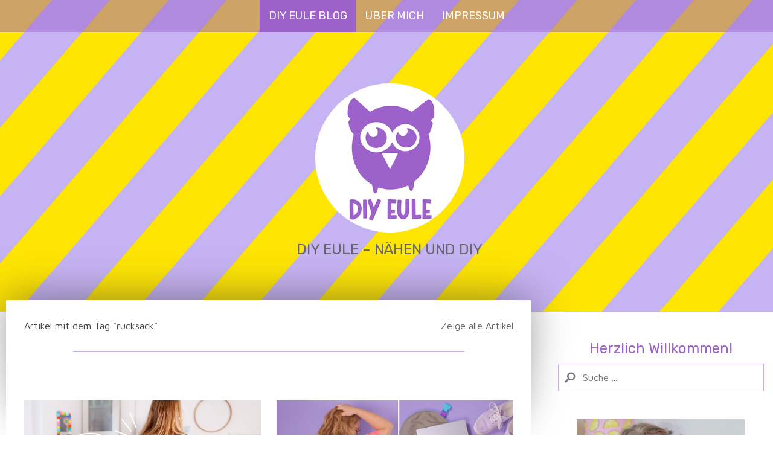

--- FILE ---
content_type: text/html; charset=UTF-8
request_url: https://www.diyeule.de/?tag=rucksack
body_size: 14692
content:
<!DOCTYPE html>
<html lang="de-DE"><head>
    <meta charset="utf-8"/>
    <link rel="dns-prefetch preconnect" href="https://u.jimcdn.com/" crossorigin="anonymous"/>
<link rel="dns-prefetch preconnect" href="https://assets.jimstatic.com/" crossorigin="anonymous"/>
<link rel="dns-prefetch preconnect" href="https://image.jimcdn.com" crossorigin="anonymous"/>
<link rel="dns-prefetch preconnect" href="https://fonts.jimstatic.com" crossorigin="anonymous"/>
<meta name="viewport" content="width=device-width, initial-scale=1"/>
<meta http-equiv="X-UA-Compatible" content="IE=edge"/>
<meta name="description" content="Auf dem Blog DIY Eule dreht sich alles um  Nähen und DIY. Nähen lernen, Plotten, Sticken und vieles mehr mit kostenlosen Anleitungen und Vorlagen."/>
<meta name="robots" content="index, nofollow, archive"/>
<meta property="st:section" content="Auf dem Blog DIY Eule dreht sich alles um  Nähen und DIY. Nähen lernen, Plotten, Sticken und vieles mehr mit kostenlosen Anleitungen und Vorlagen."/>
<meta name="generator" content="Jimdo Creator"/>
<meta name="twitter:title" content="DIY Eule Blog"/>
<meta name="twitter:description" content="Auf dem Blog DIY Eule dreht sich alles um Nähen und DIY. Nähen lernen, Plotten, Sticken und vieles mehr mit kostenlosen Anleitungen und Vorlagen."/>
<meta name="twitter:card" content="summary_large_image"/>
<meta property="og:url" content="https://www.diyeule.de/"/>
<meta property="og:title" content="DIY Eule Blog"/>
<meta property="og:description" content="Auf dem Blog DIY Eule dreht sich alles um Nähen und DIY. Nähen lernen, Plotten, Sticken und vieles mehr mit kostenlosen Anleitungen und Vorlagen."/>
<meta property="og:type" content="website"/>
<meta property="og:locale" content="de_DE"/>
<meta property="og:site_name" content="DIY Eule"/>
<meta name="twitter:image" content="https://image.jimcdn.com/app/cms/image/transf/dimension=4000x3000:format=jpg/path/sce2152a2c1e5e085/image/i399fd00b8a72f633/version/1765884167/5-diy-geschenkideen-aus-stoffreste.jpg"/>
<meta property="og:image" content="https://image.jimcdn.com/app/cms/image/transf/dimension=4000x3000:format=jpg/path/sce2152a2c1e5e085/image/i399fd00b8a72f633/version/1765884167/5-diy-geschenkideen-aus-stoffreste.jpg"/>
<meta property="og:image:width" content="1920"/>
<meta property="og:image:height" content="1200"/>
<meta property="og:image:secure_url" content="https://image.jimcdn.com/app/cms/image/transf/dimension=4000x3000:format=jpg/path/sce2152a2c1e5e085/image/i399fd00b8a72f633/version/1765884167/5-diy-geschenkideen-aus-stoffreste.jpg"/><title>DIY Eule Blog - DIY Eule</title>
<link rel="shortcut icon" href="https://u.jimcdn.com/cms/o/sce2152a2c1e5e085/img/favicon.ico?t=1736866806"/>
    <link rel="alternate" type="application/rss+xml" title="Blog" href="https://www.diyeule.de/rss/blog"/>    
<link rel="canonical" href="https://www.diyeule.de/"/>

        <script src="https://assets.jimstatic.com/ckies.js.7c38a5f4f8d944ade39b.js"></script>

        <script src="https://assets.jimstatic.com/cookieControl.js.b05bf5f4339fa83b8e79.js"></script>
    <script>window.CookieControlSet.setToNormal();</script>

    <style>html,body{margin:0}.hidden{display:none}.n{padding:5px}#cc-website-title a {text-decoration: none}.cc-m-image-align-1{text-align:left}.cc-m-image-align-2{text-align:right}.cc-m-image-align-3{text-align:center}</style>

        <link href="https://u.jimcdn.com/cms/o/sce2152a2c1e5e085/layout/dm_608c975ed2b9560b67a94a58cfbe8d25/css/layout.css?t=1745858234" rel="stylesheet" type="text/css" id="jimdo_layout_css"/>
<script>     /* <![CDATA[ */     /*!  loadCss [c]2014 @scottjehl, Filament Group, Inc.  Licensed MIT */     window.loadCSS = window.loadCss = function(e,n,t){var r,l=window.document,a=l.createElement("link");if(n)r=n;else{var i=(l.body||l.getElementsByTagName("head")[0]).childNodes;r=i[i.length-1]}var o=l.styleSheets;a.rel="stylesheet",a.href=e,a.media="only x",r.parentNode.insertBefore(a,n?r:r.nextSibling);var d=function(e){for(var n=a.href,t=o.length;t--;)if(o[t].href===n)return e.call(a);setTimeout(function(){d(e)})};return a.onloadcssdefined=d,d(function(){a.media=t||"all"}),a};     window.onloadCSS = function(n,o){n.onload=function(){n.onload=null,o&&o.call(n)},"isApplicationInstalled"in navigator&&"onloadcssdefined"in n&&n.onloadcssdefined(o)}     /* ]]> */ </script>     <script>
// <![CDATA[
onloadCSS(loadCss('https://assets.jimstatic.com/web.css.0732c147b7adfbb7c932a67d78765812.css') , function() {
    this.id = 'jimdo_web_css';
});
// ]]>
</script>
<link href="https://assets.jimstatic.com/web.css.0732c147b7adfbb7c932a67d78765812.css" rel="preload" as="style"/>
<noscript>
<link href="https://assets.jimstatic.com/web.css.0732c147b7adfbb7c932a67d78765812.css" rel="stylesheet"/>
</noscript>
    <script>
    //<![CDATA[
        var jimdoData = {"isTestserver":false,"isLcJimdoCom":false,"isJimdoHelpCenter":false,"isProtectedPage":false,"cstok":"","cacheJsKey":"762810805fea708aaf3e3e2c4a50ca4855e7f006","cacheCssKey":"762810805fea708aaf3e3e2c4a50ca4855e7f006","cdnUrl":"https:\/\/assets.jimstatic.com\/","minUrl":"https:\/\/assets.jimstatic.com\/app\/cdn\/min\/file\/","authUrl":"https:\/\/a.jimdo.com\/","webPath":"https:\/\/www.diyeule.de\/","appUrl":"https:\/\/a.jimdo.com\/","cmsLanguage":"de_DE","isFreePackage":false,"mobile":false,"isDevkitTemplateUsed":true,"isTemplateResponsive":true,"websiteId":"sce2152a2c1e5e085","pageId":1344394863,"packageId":3,"shop":{"deliveryTimeTexts":{"1":"1 - 3 Tage Lieferzeit","2":"3 - 5 Tage Lieferzeit","3":"5 - 8 Tage Lieferzeit"},"checkoutButtonText":"Zur Kasse","isReady":false,"currencyFormat":{"pattern":"#,##0.00 \u00a4","convertedPattern":"#,##0.00 $","symbols":{"GROUPING_SEPARATOR":".","DECIMAL_SEPARATOR":",","CURRENCY_SYMBOL":"\u20ac"}},"currencyLocale":"de_DE"},"tr":{"gmap":{"searchNotFound":"Die angegebene Adresse konnte nicht gefunden werden.","routeNotFound":"Die Anfahrtsroute konnte nicht berechnet werden. M\u00f6gliche Gr\u00fcnde: Die Startadresse ist zu ungenau oder zu weit von der Zieladresse entfernt."},"shop":{"checkoutSubmit":{"next":"N\u00e4chster Schritt","wait":"Bitte warten"},"paypalError":"Da ist leider etwas schiefgelaufen. Bitte versuche es erneut!","cartBar":"Zum Warenkorb","maintenance":"Dieser Shop ist vor\u00fcbergehend leider nicht erreichbar. Bitte probieren Sie es sp\u00e4ter noch einmal.","addToCartOverlay":{"productInsertedText":"Der Artikel wurde dem Warenkorb hinzugef\u00fcgt.","continueShoppingText":"Weiter einkaufen","reloadPageText":"neu laden"},"notReadyText":"Dieser Shop ist noch nicht vollst\u00e4ndig eingerichtet.","numLeftText":"Mehr als {:num} Exemplare dieses Artikels sind z.Z. leider nicht verf\u00fcgbar.","oneLeftText":"Es ist leider nur noch ein Exemplar dieses Artikels verf\u00fcgbar."},"common":{"timeout":"Es ist ein Fehler aufgetreten. Die von dir ausgew\u00e4hlte Aktion wurde abgebrochen. Bitte versuche es in ein paar Minuten erneut."},"form":{"badRequest":"Es ist ein Fehler aufgetreten: Die Eingaben konnten leider nicht \u00fcbermittelt werden. Bitte versuche es sp\u00e4ter noch einmal!"}},"jQuery":"jimdoGen002","isJimdoMobileApp":false,"bgConfig":{"id":57391663,"type":"picture","options":{"fixed":true},"images":[{"id":5686734063,"url":"https:\/\/image.jimcdn.com\/app\/cms\/image\/transf\/none\/path\/sce2152a2c1e5e085\/backgroundarea\/i4ba12d3221543624\/version\/1736373509\/image.jpg","altText":""}]},"bgFullscreen":null,"responsiveBreakpointLandscape":767,"responsiveBreakpointPortrait":480,"copyableHeadlineLinks":false,"tocGeneration":false,"googlemapsConsoleKey":false,"loggingForAnalytics":false,"loggingForPredefinedPages":false,"isFacebookPixelIdEnabled":false,"userAccountId":"05be43dc-537c-4fcb-a60d-7830ff63256b"};
    // ]]>
</script>

     <script> (function(window) { 'use strict'; var regBuff = window.__regModuleBuffer = []; var regModuleBuffer = function() { var args = [].slice.call(arguments); regBuff.push(args); }; if (!window.regModule) { window.regModule = regModuleBuffer; } })(window); </script>
    <script src="https://assets.jimstatic.com/web.js.58bdb3da3da85b5697c0.js" async="true"></script>
    <script src="https://assets.jimstatic.com/at.js.62588d64be2115a866ce.js"></script>
<meta name="p:domain_verify" content="beb61dfad84218260673e5e1b3473e0d"/>
<meta name="td" content="TradeDoubler site verification 3136988"/>

<script data-ad-client="ca-pub-1590122584646875" async="async" src="https://pagead2.googlesyndication.com/pagead/js/adsbygoogle.js"></script>

<script type="text/javascript">
//<![CDATA[

    var _TradeTrackerTagOptions = {
        t: 'a',
        s: '402983',
        chk: '061880890d12b2da9d6a564f43d4a989',
        overrideOptions: {}
    };

    (function() {var tt = document.createElement('script'), s = document.getElementsByTagName('script')[0]; tt.setAttribute('type', 'text/javascript'); tt.setAttribute('src', (document.location.protocol == 'https:' ? 'https' : 'http') + '://tm.tradetracker.net/tag?t=' + _TradeTrackerTagOptions.t + '&amp;s=' + _TradeTrackerTagOptions.s + '&amp;chk=' + _TradeTrackerTagOptions.chk); s.parentNode.insertBefore(tt, s);})();
//]]>
</script>

<script async="async" src="https://www.googletagmanager.com/gtag/js?id=G-HP5BCNCJY5"></script>

<script type="text/javascript">
//<![CDATA[
  window.dataLayer = window.dataLayer || [];
  function gtag(){dataLayer.push(arguments);}
  gtag('js', new Date());

  gtag('config', 'G-HP5BCNCJY5');
//]]>
</script>
    
</head>

<body class="body cc-page cc-page-index cc-indexpage j-m-gallery-styles j-m-video-styles j-m-hr-styles j-m-header-styles j-m-text-styles j-m-emotionheader-styles j-m-htmlCode-styles j-m-rss-styles j-m-form-styles j-m-table-styles j-m-textWithImage-styles j-m-downloadDocument-styles j-m-imageSubtitle-styles j-m-flickr-styles j-m-googlemaps-styles j-m-blogSelection-styles j-m-comment-styles-disabled j-m-jimdo-styles j-m-profile-styles j-m-guestbook-styles j-m-promotion-styles j-m-twitter-styles j-m-hgrid-styles j-m-shoppingcart-styles j-m-catalog-styles j-m-product-styles-disabled j-m-facebook-styles j-m-sharebuttons-styles j-m-formnew-styles-disabled j-m-callToAction-styles j-m-turbo-styles j-m-spacing-styles j-m-googleplus-styles j-m-dummy-styles j-m-search-styles j-m-booking-styles j-m-socialprofiles-styles j-footer-styles cc-pagemode-default cc-content-parent" id="page-1344394863">

<div id="cc-inner" class="cc-content-parent">
  <!-- _main.sass -->
  <input type="checkbox" id="jtpl-navigation__checkbox" class="jtpl-navigation__checkbox"/><div class="jtpl-main cc-content-parent">

    <!-- _background-area.sass -->
    <div class="jtpl-background-area" background-area="fullscreen"></div>
    <!-- END _background-area.sass -->

    <!-- _header.sass -->
    <header class="jtpl-header" background-area="stripe" background-area-default=""><div class="jtpl-topbar">

        <!-- _navigation.sass -->
        <nav class="jtpl-navigation navigation-colors navigation-alignment" data-dropdown="true"><div data-container="navigation"><div class="j-nav-variant-nested"><ul class="cc-nav-level-0 j-nav-level-0"><li id="cc-nav-view-1344394863" class="jmd-nav__list-item-0 j-nav-has-children cc-nav-current j-nav-current jmd-nav__item--current"><a href="/" data-link-title="DIY Eule Blog" class="cc-nav-current j-nav-current jmd-nav__link--current">DIY Eule Blog</a><span data-navi-toggle="cc-nav-view-1344394863" class="jmd-nav__toggle-button"></span><ul class="cc-nav-level-1 j-nav-level-1"><li id="cc-nav-view-1344496763" class="jmd-nav__list-item-1"><a href="/blog/nähen/" data-link-title="Nähen">Nähen</a></li><li id="cc-nav-view-1344435763" class="jmd-nav__list-item-1"><a href="/blog/geschenkideen/" data-link-title="Geschenkideen">Geschenkideen</a></li><li id="cc-nav-view-1344395663" class="jmd-nav__list-item-1"><a href="/blog/event/" data-link-title="Event">Event</a></li><li id="cc-nav-view-1344404963" class="jmd-nav__list-item-1"><a href="/blog/gedanken/" data-link-title="Gedanken">Gedanken</a></li><li id="cc-nav-view-1344767163" class="jmd-nav__list-item-1"><a href="/blog/häkeln/" data-link-title="Häkeln">Häkeln</a></li><li id="cc-nav-view-1347413163" class="jmd-nav__list-item-1"><a href="/blog/basteln/" data-link-title="Basteln">Basteln</a></li><li id="cc-nav-view-1352534563" class="jmd-nav__list-item-1"><a href="/blog/tipps-und-tricks/" data-link-title="Tipps und Tricks">Tipps und Tricks</a></li><li id="cc-nav-view-1356423663" class="jmd-nav__list-item-1"><a href="/blog/einrichtung-und-bauen/" data-link-title="Einrichtung und Bauen">Einrichtung und Bauen</a></li><li id="cc-nav-view-1375770763" class="jmd-nav__list-item-1"><a href="/blog/lettering-gestalten/" data-link-title="Lettering &amp; Gestalten">Lettering &amp; Gestalten</a></li><li id="cc-nav-view-1395406063" class="jmd-nav__list-item-1"><a href="/blog/plotten/" data-link-title="Plotten">Plotten</a></li></ul></li><li id="cc-nav-view-1344394463" class="jmd-nav__list-item-0"><a href="/über-mich/" data-link-title="Über mich">Über mich</a></li><li id="cc-nav-view-1344393463" class="jmd-nav__list-item-0"><a href="/impressum/" data-link-title="Impressum">Impressum</a></li></ul></div></div>
        </nav><!-- END _navigation.sass --><!-- _mobile-navigation.sass --><label for="jtpl-navigation__checkbox" class="jtpl-navigation__label navigation-colors__menu-icon">
          <span class="jtpl-navigation__borders navigation-colors__menu-icon"></span>
        </label>
        <nav class="jtpl-mobile-navigation navigation-colors navigation-colors--transparency"><div data-container="navigation"><div class="j-nav-variant-nested"><ul class="cc-nav-level-0 j-nav-level-0"><li id="cc-nav-view-1344394863" class="jmd-nav__list-item-0 j-nav-has-children cc-nav-current j-nav-current jmd-nav__item--current"><a href="/" data-link-title="DIY Eule Blog" class="cc-nav-current j-nav-current jmd-nav__link--current">DIY Eule Blog</a><span data-navi-toggle="cc-nav-view-1344394863" class="jmd-nav__toggle-button"></span><ul class="cc-nav-level-1 j-nav-level-1"><li id="cc-nav-view-1344496763" class="jmd-nav__list-item-1"><a href="/blog/nähen/" data-link-title="Nähen">Nähen</a></li><li id="cc-nav-view-1344435763" class="jmd-nav__list-item-1"><a href="/blog/geschenkideen/" data-link-title="Geschenkideen">Geschenkideen</a></li><li id="cc-nav-view-1344395663" class="jmd-nav__list-item-1"><a href="/blog/event/" data-link-title="Event">Event</a></li><li id="cc-nav-view-1344404963" class="jmd-nav__list-item-1"><a href="/blog/gedanken/" data-link-title="Gedanken">Gedanken</a></li><li id="cc-nav-view-1344767163" class="jmd-nav__list-item-1"><a href="/blog/häkeln/" data-link-title="Häkeln">Häkeln</a></li><li id="cc-nav-view-1347413163" class="jmd-nav__list-item-1"><a href="/blog/basteln/" data-link-title="Basteln">Basteln</a></li><li id="cc-nav-view-1352534563" class="jmd-nav__list-item-1"><a href="/blog/tipps-und-tricks/" data-link-title="Tipps und Tricks">Tipps und Tricks</a></li><li id="cc-nav-view-1356423663" class="jmd-nav__list-item-1"><a href="/blog/einrichtung-und-bauen/" data-link-title="Einrichtung und Bauen">Einrichtung und Bauen</a></li><li id="cc-nav-view-1375770763" class="jmd-nav__list-item-1"><a href="/blog/lettering-gestalten/" data-link-title="Lettering &amp; Gestalten">Lettering &amp; Gestalten</a></li><li id="cc-nav-view-1395406063" class="jmd-nav__list-item-1"><a href="/blog/plotten/" data-link-title="Plotten">Plotten</a></li></ul></li><li id="cc-nav-view-1344394463" class="jmd-nav__list-item-0"><a href="/über-mich/" data-link-title="Über mich">Über mich</a></li><li id="cc-nav-view-1344393463" class="jmd-nav__list-item-0"><a href="/impressum/" data-link-title="Impressum">Impressum</a></li></ul></div></div>
        </nav><!-- END _mobile-navigation.sass --><!-- _cart.sass --><div class="jtpl-cart">
          
        </div>
        <!-- END _cart.sass -->

      </div>
      <div class="jtpl-header__inner">
        <div class="jtpl-logo">
          <div id="cc-website-logo" class="cc-single-module-element"><div id="cc-m-7574986163" class="j-module n j-imageSubtitle"><div class="cc-m-image-container"><figure class="cc-imagewrapper cc-m-image-align-3">
<a href="https://www.diyeule.de/" target="_self"><img srcset="https://image.jimcdn.com/app/cms/image/transf/dimension=247x10000:format=png/path/sce2152a2c1e5e085/image/iffd668f9a273ab4f/version/1736373734/image.png 247w, https://image.jimcdn.com/app/cms/image/transf/dimension=320x10000:format=png/path/sce2152a2c1e5e085/image/iffd668f9a273ab4f/version/1736373734/image.png 320w, https://image.jimcdn.com/app/cms/image/transf/dimension=494x10000:format=png/path/sce2152a2c1e5e085/image/iffd668f9a273ab4f/version/1736373734/image.png 494w" sizes="(min-width: 247px) 247px, 100vw" id="cc-m-imagesubtitle-image-7574986163" src="https://image.jimcdn.com/app/cms/image/transf/dimension=247x10000:format=png/path/sce2152a2c1e5e085/image/iffd668f9a273ab4f/version/1736373734/image.png" alt="DIY Eule" class="" data-src-width="1500" data-src-height="1500" data-src="https://image.jimcdn.com/app/cms/image/transf/dimension=247x10000:format=png/path/sce2152a2c1e5e085/image/iffd668f9a273ab4f/version/1736373734/image.png" data-image-id="5028719863"/></a>    

</figure>
</div>
<div class="cc-clear"></div>
<script id="cc-m-reg-7574986163">// <![CDATA[

    window.regModule("module_imageSubtitle", {"data":{"imageExists":true,"hyperlink":"","hyperlink_target":"_blank","hyperlinkAsString":"","pinterest":"0","id":7574986163,"widthEqualsContent":"0","resizeWidth":"247","resizeHeight":247},"id":7574986163});
// ]]>
</script></div></div>
        </div>
        <div class="jtpl-title">
          <div id="cc-website-title" class="cc-single-module-element"><div id="cc-m-7574986063" class="j-module n j-header"><a href="https://www.diyeule.de/"><span class="cc-within-single-module-element j-website-title-content" id="cc-m-header-7574986063">DIY Eule – Nähen und DIY</span></a></div></div>
        </div>
      </div>
    </header><!-- END _header.sass --><!-- _content.sass --><div class="jtpl-section flex-background-options border-options cc-content-parent">
      <div class="jtpl-section__gutter cc-content-parent">
        <section class="jtpl-content cc-content-parent"><div class="jtpl-content__shadow"></div>
          <div class="jtpl-content__inner content-options cc-content-parent">
            <div id="content_area" data-container="content"><div class="j-blog n clearover j-blogarticle"><div id="cc-matrix-"><div id="cc-m-1" class="j-module n j-hgrid ">    <div class="cc-m-hgrid-column" style="width: 49%;">
        <div id="cc-matrix-1"><div id="cc-m-1" class="j-module n j-text "><p>Artikel mit dem Tag "rucksack"</p></div></div>    </div>
            <div class="cc-m-hgrid-separator" data-display="cms-only"><div></div></div>
        <div class="cc-m-hgrid-column last" style="width: 49%;">
        <div id="cc-matrix-2"><div id="cc-m-1" class="j-module n j-text "><p style="text-align: right;"><a href="https://www.diyeule.de/?">Zeige alle Artikel</a></p></div></div>    </div>
    
<div class="cc-m-hgrid-overlay" data-display="cms-only"></div>

<br class="cc-clear"/>

</div><div id="cc-m-1" class="j-module n j-hr ">    <hr/>
</div><div id="cc-m-1" class="j-module n j-spacing ">
    <div class="cc-m-spacer" style="height: 40px;">
    
</div>

</div></div><div id="cc-matrix-"><div id="cc-m-1" class="j-module n j-hgrid ">    <div class="cc-m-hgrid-column" style="width: 49%;">
        <div id="cc-matrix-1"><div id="cc-m-1" class="j-module n j-imageSubtitle "><figure class="cc-imagewrapper cc-m-image-align-1 cc-m-width-maxed">
<a href="https://www.diyeule.de/rucksacklarifarinaehen/"><img srcset="https://image.jimcdn.com/app/cms/image/transf/none/path/sce2152a2c1e5e085/image/i493e1a2a50ed2253/version/1720335819/rucksack-larifari-n%C3%A4hen.jpg w, https://image.jimcdn.com/app/cms/image/transf/dimension=4000x3000:format=jpg/path/sce2152a2c1e5e085/image/i493e1a2a50ed2253/version/1720335819/rucksack-larifari-n%C3%A4hen.jpg 0w" sizes="(min-width: px) px, 100vw" id="cc-m-imagesubtitle-image-1" src="https://image.jimcdn.com/app/cms/image/transf/none/path/sce2152a2c1e5e085/image/i493e1a2a50ed2253/version/1720335819/rucksack-larifari-n%C3%A4hen.jpg" alt="Rucksack LariFari nähen" class="" data-src-width="1280" data-src-height="800" data-src="https://image.jimcdn.com/app/cms/image/transf/none/path/sce2152a2c1e5e085/image/i493e1a2a50ed2253/version/1720335819/rucksack-larifari-n%C3%A4hen.jpg" data-image-id="5656773263"/></a>    

</figure>

<div class="cc-clear"></div>
<script id="cc-m-reg-1">// <![CDATA[

    window.regModule("module_imageSubtitle", {"data":{"imageExists":true,"hyperlink":"https:\/\/www.diyeule.de\/rucksacklarifarinaehen\/","hyperlink_target":"","hyperlinkAsString":"https:\/\/www.diyeule.de\/rucksacklarifarinaehen\/","pinterest":"0","id":1,"widthEqualsContent":"1","resizeWidth":1280,"resizeHeight":800},"id":1});
// ]]>
</script></div><div id="cc-m-1" class="j-module n j-spacing ">
    <div class="cc-m-spacer" style="height: 10px;">
    
</div>

</div><div id="cc-m-1" class="j-module n j-text "><a class="j-blog-page--tag" href="https://www.diyeule.de/blog/nähen/">Nähen</a> · 05. Juni 2024</div><div id="cc-m-1" class="j-module n j-text "><div class="j-blog"><div class="j-blog-meta" style="padding-left: 0; padding-right: 0"><a href="https://www.diyeule.de/rucksacklarifarinaehen/" title="Rucksack LariFari nähen"><h2 class="j-blog-headline j-blog-post--headline">Rucksack LariFari nähen</h2></a></div></div></div><div id="cc-m-1" class="j-module n j-text ">[Werbung] Kostenlose Nähanleitung und Schnittmuster: Rucksack LariFari nähen mit Reißverschluss, Gummizug, Ösen und Rückenpolsterung.</div><div id="cc-m-1" class="j-module n j-text "><p style="text-align: left;"><a href="https://www.diyeule.de/rucksacklarifarinaehen/" title="Rucksack LariFari nähen">Mehr lesen...</a></p></div><div id="cc-m-1" class="j-module n j-spacing ">
    <div class="cc-m-spacer" style="height: 40px;">
    
</div>

</div></div>    </div>
            <div class="cc-m-hgrid-separator" data-display="cms-only"><div></div></div>
        <div class="cc-m-hgrid-column last" style="width: 49%;">
        <div id="cc-matrix-2"><div id="cc-m-1" class="j-module n j-imageSubtitle "><figure class="cc-imagewrapper cc-m-image-align-1 cc-m-width-maxed">
<a href="https://www.diyeule.de/rucksack-isah-2-naehen/"><img srcset="https://image.jimcdn.com/app/cms/image/transf/none/path/sce2152a2c1e5e085/image/i386b166da37e132c/version/1693929463/rucksack-isah-2-0-n%C3%A4hen.jpg w, https://image.jimcdn.com/app/cms/image/transf/dimension=4000x3000:format=jpg/path/sce2152a2c1e5e085/image/i386b166da37e132c/version/1693929463/rucksack-isah-2-0-n%C3%A4hen.jpg 0w" sizes="(min-width: px) px, 100vw" id="cc-m-imagesubtitle-image-1" src="https://image.jimcdn.com/app/cms/image/transf/none/path/sce2152a2c1e5e085/image/i386b166da37e132c/version/1693929463/rucksack-isah-2-0-n%C3%A4hen.jpg" alt="Rucksack Isah 2.0 nähen" class="" data-src-width="1920" data-src-height="1200" data-src="https://image.jimcdn.com/app/cms/image/transf/none/path/sce2152a2c1e5e085/image/i386b166da37e132c/version/1693929463/rucksack-isah-2-0-n%C3%A4hen.jpg" data-image-id="5625142463"/></a>    

</figure>

<div class="cc-clear"></div>
<script id="cc-m-reg-1">// <![CDATA[

    window.regModule("module_imageSubtitle", {"data":{"imageExists":true,"hyperlink":"https:\/\/www.diyeule.de\/rucksack-isah-2-naehen\/","hyperlink_target":"","hyperlinkAsString":"https:\/\/www.diyeule.de\/rucksack-isah-2-naehen\/","pinterest":"0","id":1,"widthEqualsContent":"1","resizeWidth":1920,"resizeHeight":1200},"id":1});
// ]]>
</script></div><div id="cc-m-1" class="j-module n j-spacing ">
    <div class="cc-m-spacer" style="height: 10px;">
    
</div>

</div><div id="cc-m-1" class="j-module n j-text "><a class="j-blog-page--tag" href="https://www.diyeule.de/blog/nähen/">Nähen</a> · 05. September 2023</div><div id="cc-m-1" class="j-module n j-text "><div class="j-blog"><div class="j-blog-meta" style="padding-left: 0; padding-right: 0"><a href="https://www.diyeule.de/rucksack-isah-2-naehen/" title="Rucksack Isah 2.0 nähen"><h2 class="j-blog-headline j-blog-post--headline">Rucksack Isah 2.0 nähen</h2></a></div></div></div><div id="cc-m-1" class="j-module n j-text ">[Werbung] Tracking Rucksack nähen mit vielen Fächern und kostenlosem Schnittmuster mit ausführlicher Anleitung.</div><div id="cc-m-1" class="j-module n j-text "><p style="text-align: left;"><a href="https://www.diyeule.de/rucksack-isah-2-naehen/" title="Rucksack Isah 2.0 nähen">Mehr lesen...</a></p></div><div id="cc-m-1" class="j-module n j-spacing ">
    <div class="cc-m-spacer" style="height: 40px;">
    
</div>

</div></div>    </div>
    
<div class="cc-m-hgrid-overlay" data-display="cms-only"></div>

<br class="cc-clear"/>

</div></div><div id="cc-matrix-"><div id="cc-m-1" class="j-module n j-hgrid ">    <div class="cc-m-hgrid-column" style="width: 49%;">
        <div id="cc-matrix-1"><div id="cc-m-1" class="j-module n j-imageSubtitle "><figure class="cc-imagewrapper cc-m-image-align-1 cc-m-width-maxed">
<a href="https://www.diyeule.de/kinderrucksack-leo-naehen/"><img srcset="https://image.jimcdn.com/app/cms/image/transf/none/path/sce2152a2c1e5e085/image/i09108621b67c2815/version/1630922876/kinderrucksack-leo-n%C3%A4hen.jpg w, https://image.jimcdn.com/app/cms/image/transf/dimension=4000x3000:format=jpg/path/sce2152a2c1e5e085/image/i09108621b67c2815/version/1630922876/kinderrucksack-leo-n%C3%A4hen.jpg 0w" sizes="(min-width: px) px, 100vw" id="cc-m-imagesubtitle-image-1" src="https://image.jimcdn.com/app/cms/image/transf/none/path/sce2152a2c1e5e085/image/i09108621b67c2815/version/1630922876/kinderrucksack-leo-n%C3%A4hen.jpg" alt="Kinderrucksack Leo nähen" class="" data-src-width="1000" data-src-height="625" data-src="https://image.jimcdn.com/app/cms/image/transf/none/path/sce2152a2c1e5e085/image/i09108621b67c2815/version/1630922876/kinderrucksack-leo-n%C3%A4hen.jpg" data-image-id="5505747263"/></a>    

</figure>

<div class="cc-clear"></div>
<script id="cc-m-reg-1">// <![CDATA[

    window.regModule("module_imageSubtitle", {"data":{"imageExists":true,"hyperlink":"https:\/\/www.diyeule.de\/kinderrucksack-leo-naehen\/","hyperlink_target":"","hyperlinkAsString":"https:\/\/www.diyeule.de\/kinderrucksack-leo-naehen\/","pinterest":"0","id":1,"widthEqualsContent":"1","resizeWidth":1000,"resizeHeight":625},"id":1});
// ]]>
</script></div><div id="cc-m-1" class="j-module n j-spacing ">
    <div class="cc-m-spacer" style="height: 10px;">
    
</div>

</div><div id="cc-m-1" class="j-module n j-text "><a class="j-blog-page--tag" href="https://www.diyeule.de/blog/nähen/">Nähen</a> · 07. September 2021</div><div id="cc-m-1" class="j-module n j-text "><div class="j-blog"><div class="j-blog-meta" style="padding-left: 0; padding-right: 0"><a href="https://www.diyeule.de/kinderrucksack-leo-naehen/" title="Kinderrucksack Leo nähen"><h2 class="j-blog-headline j-blog-post--headline">Kinderrucksack Leo nähen</h2></a></div></div></div><div id="cc-m-1" class="j-module n j-text ">[Werbung] Kinderrucksack Leo nähen mit kostenlosem Schnittmuster. Der perfekte Rucksack für den Kindergarten in Löwenform!</div><div id="cc-m-1" class="j-module n j-text "><p style="text-align: left;"><a href="https://www.diyeule.de/kinderrucksack-leo-naehen/" title="Kinderrucksack Leo nähen">Mehr lesen...</a></p></div><div id="cc-m-1" class="j-module n j-spacing ">
    <div class="cc-m-spacer" style="height: 40px;">
    
</div>

</div></div>    </div>
            <div class="cc-m-hgrid-separator" data-display="cms-only"><div></div></div>
        <div class="cc-m-hgrid-column last" style="width: 49%;">
        <div id="cc-matrix-2"><div id="cc-m-1" class="j-module n j-imageSubtitle "><figure class="cc-imagewrapper cc-m-image-align-1 cc-m-width-maxed">
<a href="https://www.diyeule.de/rucksack-naehen-rolltoproxi/"><img srcset="https://image.jimcdn.com/app/cms/image/transf/none/path/sce2152a2c1e5e085/image/i2bd18342d79fe98f/version/1625565622/rolltop-roxi-rucksack-n%C3%A4hen.jpg w, https://image.jimcdn.com/app/cms/image/transf/dimension=4000x3000:format=jpg/path/sce2152a2c1e5e085/image/i2bd18342d79fe98f/version/1625565622/rolltop-roxi-rucksack-n%C3%A4hen.jpg 0w" sizes="(min-width: px) px, 100vw" id="cc-m-imagesubtitle-image-1" src="https://image.jimcdn.com/app/cms/image/transf/none/path/sce2152a2c1e5e085/image/i2bd18342d79fe98f/version/1625565622/rolltop-roxi-rucksack-n%C3%A4hen.jpg" alt="Rolltop Roxi - Rucksack nähen" class="" data-src-width="1280" data-src-height="800" data-src="https://image.jimcdn.com/app/cms/image/transf/none/path/sce2152a2c1e5e085/image/i2bd18342d79fe98f/version/1625565622/rolltop-roxi-rucksack-n%C3%A4hen.jpg" data-image-id="5496264963"/></a>    

</figure>

<div class="cc-clear"></div>
<script id="cc-m-reg-1">// <![CDATA[

    window.regModule("module_imageSubtitle", {"data":{"imageExists":true,"hyperlink":"https:\/\/www.diyeule.de\/rucksack-naehen-rolltoproxi\/","hyperlink_target":"","hyperlinkAsString":"https:\/\/www.diyeule.de\/rucksack-naehen-rolltoproxi\/","pinterest":"0","id":1,"widthEqualsContent":"1","resizeWidth":1280,"resizeHeight":800},"id":1});
// ]]>
</script></div><div id="cc-m-1" class="j-module n j-spacing ">
    <div class="cc-m-spacer" style="height: 10px;">
    
</div>

</div><div id="cc-m-1" class="j-module n j-text "><a class="j-blog-page--tag" href="https://www.diyeule.de/blog/nähen/">Nähen</a> · 06. Juli 2021</div><div id="cc-m-1" class="j-module n j-text "><div class="j-blog"><div class="j-blog-meta" style="padding-left: 0; padding-right: 0"><a href="https://www.diyeule.de/rucksack-naehen-rolltoproxi/" title="Rolltop Roxi - Rucksack nähen"><h2 class="j-blog-headline j-blog-post--headline">Rolltop Roxi - Rucksack nähen</h2></a></div></div></div><div id="cc-m-1" class="j-module n j-text ">Nähe dir deinen eigenen Rucksack: Rolltop Roxi mit kostenlosem Schnittmuster aus Leder, Cord und Canvas. #RolltopRoxi</div><div id="cc-m-1" class="j-module n j-text "><p style="text-align: left;"><a href="https://www.diyeule.de/rucksack-naehen-rolltoproxi/" title="Rolltop Roxi - Rucksack nähen">Mehr lesen...</a></p></div><div id="cc-m-1" class="j-module n j-spacing ">
    <div class="cc-m-spacer" style="height: 40px;">
    
</div>

</div></div>    </div>
    
<div class="cc-m-hgrid-overlay" data-display="cms-only"></div>

<br class="cc-clear"/>

</div></div><div id="cc-matrix-"><div id="cc-m-1" class="j-module n j-hgrid ">    <div class="cc-m-hgrid-column" style="width: 49%;">
        <div id="cc-matrix-1"><div id="cc-m-1" class="j-module n j-imageSubtitle "><figure class="cc-imagewrapper cc-m-image-align-1 cc-m-width-maxed">
<a href="https://www.diyeule.de/7-kostenlose-rucksack-naehanleitungen/"><img srcset="https://image.jimcdn.com/app/cms/image/transf/none/path/sce2152a2c1e5e085/image/idc5a34c1e49ee71c/version/1617704377/7-kostenlose-rucksack-anleitungen.jpg w, https://image.jimcdn.com/app/cms/image/transf/dimension=4000x3000:format=jpg/path/sce2152a2c1e5e085/image/idc5a34c1e49ee71c/version/1617704377/7-kostenlose-rucksack-anleitungen.jpg 0w" sizes="(min-width: px) px, 100vw" id="cc-m-imagesubtitle-image-1" src="https://image.jimcdn.com/app/cms/image/transf/none/path/sce2152a2c1e5e085/image/idc5a34c1e49ee71c/version/1617704377/7-kostenlose-rucksack-anleitungen.jpg" alt="7 kostenlose Rucksack Anleitungen" class="" data-src-width="1280" data-src-height="800" data-src="https://image.jimcdn.com/app/cms/image/transf/none/path/sce2152a2c1e5e085/image/idc5a34c1e49ee71c/version/1617704377/7-kostenlose-rucksack-anleitungen.jpg" data-image-id="5478052863"/></a>    

</figure>

<div class="cc-clear"></div>
<script id="cc-m-reg-1">// <![CDATA[

    window.regModule("module_imageSubtitle", {"data":{"imageExists":true,"hyperlink":"https:\/\/www.diyeule.de\/7-kostenlose-rucksack-naehanleitungen\/","hyperlink_target":"","hyperlinkAsString":"https:\/\/www.diyeule.de\/7-kostenlose-rucksack-naehanleitungen\/","pinterest":"0","id":1,"widthEqualsContent":"1","resizeWidth":1280,"resizeHeight":800},"id":1});
// ]]>
</script></div><div id="cc-m-1" class="j-module n j-spacing ">
    <div class="cc-m-spacer" style="height: 10px;">
    
</div>

</div><div id="cc-m-1" class="j-module n j-text "><a class="j-blog-page--tag" href="https://www.diyeule.de/blog/nähen/">Nähen</a> · 06. April 2021</div><div id="cc-m-1" class="j-module n j-text "><div class="j-blog"><div class="j-blog-meta" style="padding-left: 0; padding-right: 0"><a href="https://www.diyeule.de/7-kostenlose-rucksack-naehanleitungen/" title="7 kostenlose Rucksack Anleitungen"><h2 class="j-blog-headline j-blog-post--headline">7 kostenlose Rucksack Anleitungen</h2></a></div></div></div><div id="cc-m-1" class="j-module n j-text ">Heute zeige ich euch 7 kostenlose Nähanleitungen für Rucksäcke von mir, die ich in den letzten Jahren für euch erstellt habe.</div><div id="cc-m-1" class="j-module n j-text "><p style="text-align: left;"><a href="https://www.diyeule.de/7-kostenlose-rucksack-naehanleitungen/" title="7 kostenlose Rucksack Anleitungen">Mehr lesen...</a></p></div><div id="cc-m-1" class="j-module n j-spacing ">
    <div class="cc-m-spacer" style="height: 40px;">
    
</div>

</div></div>    </div>
            <div class="cc-m-hgrid-separator" data-display="cms-only"><div></div></div>
        <div class="cc-m-hgrid-column last" style="width: 49%;">
        <div id="cc-matrix-2"><div id="cc-m-1" class="j-module n j-imageSubtitle "><figure class="cc-imagewrapper cc-m-image-align-1 cc-m-width-maxed">
<a href="https://www.diyeule.de/oilskinolli-rucksack-naehen/"><img srcset="https://image.jimcdn.com/app/cms/image/transf/none/path/sce2152a2c1e5e085/image/i4ee1373b76e9089b/version/1591092004/image.jpg w, https://image.jimcdn.com/app/cms/image/transf/dimension=4000x3000:format=jpg/path/sce2152a2c1e5e085/image/i4ee1373b76e9089b/version/1591092004/image.jpg 0w" sizes="(min-width: px) px, 100vw" id="cc-m-imagesubtitle-image-1" src="https://image.jimcdn.com/app/cms/image/transf/none/path/sce2152a2c1e5e085/image/i4ee1373b76e9089b/version/1591092004/image.jpg" alt="" class="" data-src-width="1280" data-src-height="800" data-src="https://image.jimcdn.com/app/cms/image/transf/none/path/sce2152a2c1e5e085/image/i4ee1373b76e9089b/version/1591092004/image.jpg" data-image-id="5395383463"/></a>    

</figure>

<div class="cc-clear"></div>
<script id="cc-m-reg-1">// <![CDATA[

    window.regModule("module_imageSubtitle", {"data":{"imageExists":true,"hyperlink":"https:\/\/www.diyeule.de\/oilskinolli-rucksack-naehen\/","hyperlink_target":"","hyperlinkAsString":"https:\/\/www.diyeule.de\/oilskinolli-rucksack-naehen\/","pinterest":"0","id":1,"widthEqualsContent":"1","resizeWidth":1280,"resizeHeight":800},"id":1});
// ]]>
</script></div><div id="cc-m-1" class="j-module n j-spacing ">
    <div class="cc-m-spacer" style="height: 10px;">
    
</div>

</div><div id="cc-m-1" class="j-module n j-text "><a class="j-blog-page--tag" href="https://www.diyeule.de/blog/nähen/">Nähen</a> · 02. Juni 2020</div><div id="cc-m-1" class="j-module n j-text "><div class="j-blog"><div class="j-blog-meta" style="padding-left: 0; padding-right: 0"><a href="https://www.diyeule.de/oilskinolli-rucksack-naehen/" title="Rucksack #OilskinOlli nähen"><h2 class="j-blog-headline j-blog-post--headline">Rucksack #OilskinOlli nähen</h2></a></div></div></div><div id="cc-m-1" class="j-module n j-text ">[Werbung] Die Nähanleitung für #OilskinOlli – einem Laptop Rucksack aus Oilskin mit Lashy Gurtband. Kostenloses Schnittmuster.</div><div id="cc-m-1" class="j-module n j-text "><p style="text-align: left;"><a href="https://www.diyeule.de/oilskinolli-rucksack-naehen/" title="Rucksack #OilskinOlli nähen">Mehr lesen...</a></p></div><div id="cc-m-1" class="j-module n j-spacing ">
    <div class="cc-m-spacer" style="height: 40px;">
    
</div>

</div></div>    </div>
    
<div class="cc-m-hgrid-overlay" data-display="cms-only"></div>

<br class="cc-clear"/>

</div></div><div id="cc-matrix-"><div id="cc-m-1" class="j-module n j-hgrid ">    <div class="cc-m-hgrid-column" style="width: 49%;">
        <div id="cc-matrix-1"><div id="cc-m-1" class="j-module n j-imageSubtitle "><figure class="cc-imagewrapper cc-m-image-align-1 cc-m-width-maxed">
<a href="https://www.diyeule.de/rucksackrieke-naehen/"><img srcset="https://image.jimcdn.com/app/cms/image/transf/none/path/sce2152a2c1e5e085/image/i57739289142aba64/version/1567504854/image.jpg w, https://image.jimcdn.com/app/cms/image/transf/dimension=4000x3000:format=jpg/path/sce2152a2c1e5e085/image/i57739289142aba64/version/1567504854/image.jpg 0w" sizes="(min-width: px) px, 100vw" id="cc-m-imagesubtitle-image-1" src="https://image.jimcdn.com/app/cms/image/transf/none/path/sce2152a2c1e5e085/image/i57739289142aba64/version/1567504854/image.jpg" alt="" class="" data-src-width="1280" data-src-height="800" data-src="https://image.jimcdn.com/app/cms/image/transf/none/path/sce2152a2c1e5e085/image/i57739289142aba64/version/1567504854/image.jpg" data-image-id="5317558763"/></a>    

</figure>

<div class="cc-clear"></div>
<script id="cc-m-reg-1">// <![CDATA[

    window.regModule("module_imageSubtitle", {"data":{"imageExists":true,"hyperlink":"https:\/\/www.diyeule.de\/rucksackrieke-naehen\/","hyperlink_target":"","hyperlinkAsString":"https:\/\/www.diyeule.de\/rucksackrieke-naehen\/","pinterest":"0","id":1,"widthEqualsContent":"1","resizeWidth":1280,"resizeHeight":800},"id":1});
// ]]>
</script></div><div id="cc-m-1" class="j-module n j-spacing ">
    <div class="cc-m-spacer" style="height: 10px;">
    
</div>

</div><div id="cc-m-1" class="j-module n j-text "><a class="j-blog-page--tag" href="https://www.diyeule.de/blog/nähen/">Nähen</a> · 03. September 2019</div><div id="cc-m-1" class="j-module n j-text "><div class="j-blog"><div class="j-blog-meta" style="padding-left: 0; padding-right: 0"><a href="https://www.diyeule.de/rucksackrieke-naehen/" title="#RucksackRieke nähen"><h2 class="j-blog-headline j-blog-post--headline">#RucksackRieke nähen</h2></a></div></div></div><div id="cc-m-1" class="j-module n j-text ">[Werbung] #RucksackRieke ist da! Rucksack nähen mit kostenlosem Schnittmuster –perfekt für die Stadt!</div><div id="cc-m-1" class="j-module n j-text "><p style="text-align: left;"><a href="https://www.diyeule.de/rucksackrieke-naehen/" title="#RucksackRieke nähen">Mehr lesen...</a></p></div><div id="cc-m-1" class="j-module n j-spacing ">
    <div class="cc-m-spacer" style="height: 40px;">
    
</div>

</div></div>    </div>
            <div class="cc-m-hgrid-separator" data-display="cms-only"><div></div></div>
        <div class="cc-m-hgrid-column last" style="width: 49%;">
        <div id="cc-matrix-2"><div id="cc-m-1" class="j-module n j-imageSubtitle "><figure class="cc-imagewrapper cc-m-image-align-1 cc-m-width-maxed">
<a href="https://www.diyeule.de/rolltopronja/"><img srcset="https://image.jimcdn.com/app/cms/image/transf/none/path/sce2152a2c1e5e085/image/i673f64b44217ea51/version/1546945257/image.jpg w, https://image.jimcdn.com/app/cms/image/transf/dimension=4000x3000:format=jpg/path/sce2152a2c1e5e085/image/i673f64b44217ea51/version/1546945257/image.jpg 0w" sizes="(min-width: px) px, 100vw" id="cc-m-imagesubtitle-image-1" src="https://image.jimcdn.com/app/cms/image/transf/none/path/sce2152a2c1e5e085/image/i673f64b44217ea51/version/1546945257/image.jpg" alt="" class="" data-src-width="1280" data-src-height="800" data-src="https://image.jimcdn.com/app/cms/image/transf/none/path/sce2152a2c1e5e085/image/i673f64b44217ea51/version/1546945257/image.jpg" data-image-id="5235280863"/></a>    

</figure>

<div class="cc-clear"></div>
<script id="cc-m-reg-1">// <![CDATA[

    window.regModule("module_imageSubtitle", {"data":{"imageExists":true,"hyperlink":"https:\/\/www.diyeule.de\/rolltopronja\/","hyperlink_target":"","hyperlinkAsString":"https:\/\/www.diyeule.de\/rolltopronja\/","pinterest":"0","id":1,"widthEqualsContent":"1","resizeWidth":1280,"resizeHeight":800},"id":1});
// ]]>
</script></div><div id="cc-m-1" class="j-module n j-spacing ">
    <div class="cc-m-spacer" style="height: 10px;">
    
</div>

</div><div id="cc-m-1" class="j-module n j-text "><a class="j-blog-page--tag" href="https://www.diyeule.de/blog/nähen/">Nähen</a> · 08. Januar 2019</div><div id="cc-m-1" class="j-module n j-text "><div class="j-blog"><div class="j-blog-meta" style="padding-left: 0; padding-right: 0"><a href="https://www.diyeule.de/rolltopronja/" title="#RolltopRonja"><h2 class="j-blog-headline j-blog-post--headline">#RolltopRonja</h2></a></div></div></div><div id="cc-m-1" class="j-module n j-text ">[Eigenwerbung] Das ist #RolltopRonja aus dem #DIYeuleBuch – ein praktischer und schlichter Rolltop-Rucksack zum selber nähen.</div><div id="cc-m-1" class="j-module n j-text "><p style="text-align: left;"><a href="https://www.diyeule.de/rolltopronja/" title="#RolltopRonja">Mehr lesen...</a></p></div><div id="cc-m-1" class="j-module n j-spacing ">
    <div class="cc-m-spacer" style="height: 40px;">
    
</div>

</div></div>    </div>
    
<div class="cc-m-hgrid-overlay" data-display="cms-only"></div>

<br class="cc-clear"/>

</div></div><div id="cc-matrix-"><div id="cc-m-1" class="j-module n j-hgrid ">    <div class="cc-m-hgrid-column" style="width: 49%;">
        <div id="cc-matrix-1"><div id="cc-m-1" class="j-module n j-imageSubtitle "><figure class="cc-imagewrapper cc-m-image-align-1 cc-m-width-maxed">
<a href="https://www.diyeule.de/kinderrucksackkami/"><img srcset="https://image.jimcdn.com/app/cms/image/transf/none/path/sce2152a2c1e5e085/image/i2f0043161838b2a6/version/1545735553/image.jpg w, https://image.jimcdn.com/app/cms/image/transf/dimension=4000x3000:format=jpg/path/sce2152a2c1e5e085/image/i2f0043161838b2a6/version/1545735553/image.jpg 0w" sizes="(min-width: px) px, 100vw" id="cc-m-imagesubtitle-image-1" src="https://image.jimcdn.com/app/cms/image/transf/none/path/sce2152a2c1e5e085/image/i2f0043161838b2a6/version/1545735553/image.jpg" alt="" class="" data-src-width="1280" data-src-height="800" data-src="https://image.jimcdn.com/app/cms/image/transf/none/path/sce2152a2c1e5e085/image/i2f0043161838b2a6/version/1545735553/image.jpg" data-image-id="5226784863"/></a>    

</figure>

<div class="cc-clear"></div>
<script id="cc-m-reg-1">// <![CDATA[

    window.regModule("module_imageSubtitle", {"data":{"imageExists":true,"hyperlink":"https:\/\/www.diyeule.de\/kinderrucksackkami\/","hyperlink_target":"","hyperlinkAsString":"https:\/\/www.diyeule.de\/kinderrucksackkami\/","pinterest":"0","id":1,"widthEqualsContent":"1","resizeWidth":1280,"resizeHeight":800},"id":1});
// ]]>
</script></div><div id="cc-m-1" class="j-module n j-spacing ">
    <div class="cc-m-spacer" style="height: 10px;">
    
</div>

</div><div id="cc-m-1" class="j-module n j-text "><a class="j-blog-page--tag" href="https://www.diyeule.de/blog/nähen/">Nähen</a> · 25. Dezember 2018</div><div id="cc-m-1" class="j-module n j-text "><div class="j-blog"><div class="j-blog-meta" style="padding-left: 0; padding-right: 0"><a href="https://www.diyeule.de/kinderrucksackkami/" title="#KinderrucksackKami"><h2 class="j-blog-headline j-blog-post--headline">#KinderrucksackKami</h2></a></div></div></div><div id="cc-m-1" class="j-module n j-text ">[Eigenwerbung] Das ist die Nähanleitung für #KinderrucksackKami aus dem #DIYeuleBuch.</div><div id="cc-m-1" class="j-module n j-text "><p style="text-align: left;"><a href="https://www.diyeule.de/kinderrucksackkami/" title="#KinderrucksackKami">Mehr lesen...</a></p></div><div id="cc-m-1" class="j-module n j-spacing ">
    <div class="cc-m-spacer" style="height: 40px;">
    
</div>

</div></div>    </div>
            <div class="cc-m-hgrid-separator" data-display="cms-only"><div></div></div>
        <div class="cc-m-hgrid-column last" style="width: 49%;">
        <div id="cc-matrix-2"><div id="cc-m-1" class="j-module n j-imageSubtitle "><figure class="cc-imagewrapper cc-m-image-align-1 cc-m-width-maxed">
<a href="https://www.diyeule.de/turnbeuteltanja/"><img srcset="https://image.jimcdn.com/app/cms/image/transf/none/path/sce2152a2c1e5e085/image/i49b8eab7d6589aad/version/1544998924/image.jpg w, https://image.jimcdn.com/app/cms/image/transf/dimension=4000x3000:format=jpg/path/sce2152a2c1e5e085/image/i49b8eab7d6589aad/version/1544998924/image.jpg 0w" sizes="(min-width: px) px, 100vw" id="cc-m-imagesubtitle-image-1" src="https://image.jimcdn.com/app/cms/image/transf/none/path/sce2152a2c1e5e085/image/i49b8eab7d6589aad/version/1544998924/image.jpg" alt="" class="" data-src-width="1280" data-src-height="800" data-src="https://image.jimcdn.com/app/cms/image/transf/none/path/sce2152a2c1e5e085/image/i49b8eab7d6589aad/version/1544998924/image.jpg" data-image-id="5224749563"/></a>    

</figure>

<div class="cc-clear"></div>
<script id="cc-m-reg-1">// <![CDATA[

    window.regModule("module_imageSubtitle", {"data":{"imageExists":true,"hyperlink":"https:\/\/www.diyeule.de\/turnbeuteltanja\/","hyperlink_target":"","hyperlinkAsString":"https:\/\/www.diyeule.de\/turnbeuteltanja\/","pinterest":"0","id":1,"widthEqualsContent":"1","resizeWidth":1280,"resizeHeight":800},"id":1});
// ]]>
</script></div><div id="cc-m-1" class="j-module n j-spacing ">
    <div class="cc-m-spacer" style="height: 10px;">
    
</div>

</div><div id="cc-m-1" class="j-module n j-text "><a class="j-blog-page--tag" href="https://www.diyeule.de/blog/nähen/">Nähen</a> · 16. Dezember 2018</div><div id="cc-m-1" class="j-module n j-text "><div class="j-blog"><div class="j-blog-meta" style="padding-left: 0; padding-right: 0"><a href="https://www.diyeule.de/turnbeuteltanja/" title="#TurnbeutelTanja"><h2 class="j-blog-headline j-blog-post--headline">#TurnbeutelTanja</h2></a></div></div></div><div id="cc-m-1" class="j-module n j-text ">[Eigenwerbung] Heute zeige ich euch #TurnbeutelTanja aus dem #DIYeuleBuch – ein Turnbeutel mit Klappe, Kork und Außenfach.</div><div id="cc-m-1" class="j-module n j-text "><p style="text-align: left;"><a href="https://www.diyeule.de/turnbeuteltanja/" title="#TurnbeutelTanja">Mehr lesen...</a></p></div><div id="cc-m-1" class="j-module n j-spacing ">
    <div class="cc-m-spacer" style="height: 40px;">
    
</div>

</div></div>    </div>
    
<div class="cc-m-hgrid-overlay" data-display="cms-only"></div>

<br class="cc-clear"/>

</div></div><div id="load-more-blog-posts-content">
    <p style="text-align: center;">
        <a class="blogreadmore" id="load-more-blog-posts" href="#">Mehr anzeigen</a>
        <script type="text/javascript">
            //<![CDATA[
            (function () {
                function onload(cb) {
                    if (window.jimdoData &&
                        typeof window[window.jimdoData.jQuery] === 'function') {
                        return cb(window[window.jimdoData.jQuery]);
                    }
                    window.addEventListener('load', function windowLoad() {
                        cb(window[window.jimdoData.jQuery]);
                        window.removeEventListener('load', windowLoad);
                    });
                }

                onload(function ($) {
                    $('#load-more-blog-posts').one('click', function(e) {
                        e.preventDefault();
                        e.stopPropagation();
                        $.get('/app/blogpage?page=2&withinCms=&layout=2&tag=rucksack', function(response) {
                            var scrollTop = $(window).scrollTop();
                            $('#load-more-blog-posts-content').replaceWith(response);
                            $(window).scrollTop(scrollTop);
                            if ($.isFunction($.angularFontselectUpdateTypesquare)) {
                                $.angularFontselectUpdateTypesquare();
                            }
                        });
                    });
                });
            })();
            //]]>
    </script>
    </p>
</div></div></div>
          </div>
        </section><!-- _sidebar.sass --><aside class="jtpl-sidebar sidebar-options"><div data-container="sidebar"><div id="cc-matrix-1897919363"><div id="cc-m-7574985463" class="j-module n j-header "><h3 class="" id="cc-m-header-7574985463">Herzlich Willkommen!</h3></div><div id="cc-m-7575918763" class="j-module n j-search "><div class="j-search-wrapper j-search-alignment-0">
    <div class="j-search-content" style="width: 100%;">
        <form action="/search" class="j-formnew">
            <span class="cc-m-form-view-sortable">
                <input type="text" class="j-search-input" aria-label="Search" name="q" placeholder="Suche ..." value=""/>
                <input type="hidden" name="filter" value="0"/>
                <input type="hidden" name="module" value="7575918763"/>
                <button type="submit" style="display: none"/>
            </span>
        </form>
    </div>
</div>
<script id="cc-m-reg-7575918763">// <![CDATA[

    window.regModule("module_search", {"alignment":"0","width":"100","filter":"0","placeholder":"Suche ...","id":7575918763});
// ]]>
</script></div><div id="cc-m-7576426463" class="j-module n j-spacing ">
    <div class="cc-m-spacer" style="height: 26px;">
    
</div>

</div><div id="cc-m-7574985563" class="j-module n j-imageSubtitle "><figure class="cc-imagewrapper cc-m-image-align-3 cc-m-width-maxed">
<img srcset="https://image.jimcdn.com/app/cms/image/transf/dimension=278x10000:format=jpg/path/sce2152a2c1e5e085/image/id98966658d1e5a02/version/1731624024/image.jpg 278w, https://image.jimcdn.com/app/cms/image/transf/dimension=320x10000:format=jpg/path/sce2152a2c1e5e085/image/id98966658d1e5a02/version/1731624024/image.jpg 320w, https://image.jimcdn.com/app/cms/image/transf/dimension=556x10000:format=jpg/path/sce2152a2c1e5e085/image/id98966658d1e5a02/version/1731624024/image.jpg 556w" sizes="(min-width: 278px) 278px, 100vw" id="cc-m-imagesubtitle-image-7574985563" src="https://image.jimcdn.com/app/cms/image/transf/dimension=278x10000:format=jpg/path/sce2152a2c1e5e085/image/id98966658d1e5a02/version/1731624024/image.jpg" alt="" class="" data-src-width="3000" data-src-height="3000" data-src="https://image.jimcdn.com/app/cms/image/transf/dimension=278x10000:format=jpg/path/sce2152a2c1e5e085/image/id98966658d1e5a02/version/1731624024/image.jpg" data-image-id="5028719763"/>    

</figure>

<div class="cc-clear"></div>
<script id="cc-m-reg-7574985563">// <![CDATA[

    window.regModule("module_imageSubtitle", {"data":{"imageExists":true,"hyperlink":"","hyperlink_target":"_blank","hyperlinkAsString":"","pinterest":"0","id":7574985563,"widthEqualsContent":"1","resizeWidth":"278","resizeHeight":278},"id":7574985563});
// ]]>
</script></div><div id="cc-m-7574985663" class="j-module n j-text "><p style="text-align: center;">
    <span style="color: #454545;"> </span>
</p>

<p style="text-align: center;">
    <span style="color: #454545;">Ich bin Nastja – kreativer Blondschopf aus Berlin. Auf meinem YouTube Kanal dreht sich alles um die Themen Nähen und DIY.</span>
</p>

<p style="text-align: center;">
    <span style="color: #454545;"> </span>
</p>

<p style="text-align: center;">
    <span style="color: #454545;">Auf meinem YouTube Kanal gibt es jeden Dienstag um 12 Uhr ein neues Video. Auf meinem Blog versuche ich weitere Ideen aufzugreifen und auch die ein oder andere
    Geschichte hinter den Kulissen zu beleuchten.</span>
</p></div><div id="cc-m-7576356763" class="j-module n j-textWithImage "><figure class="cc-imagewrapper cc-m-image-align-1">
<a href="http://www.youtube.com/diyeule" target="_blank"><img srcset="https://image.jimcdn.com/app/cms/image/transf/dimension=35x1024:format=jpg/path/sce2152a2c1e5e085/image/i0aa747bfdeeea5d1/version/1522103271/image.jpg 35w, https://image.jimcdn.com/app/cms/image/transf/none/path/sce2152a2c1e5e085/image/i0aa747bfdeeea5d1/version/1522103271/image.jpg 64w" sizes="(min-width: 35px) 35px, 100vw" id="cc-m-textwithimage-image-7576356763" src="https://image.jimcdn.com/app/cms/image/transf/dimension=35x1024:format=jpg/path/sce2152a2c1e5e085/image/i0aa747bfdeeea5d1/version/1522103271/image.jpg" alt="" class="" data-src-width="64" data-src-height="64" data-src="https://image.jimcdn.com/app/cms/image/transf/dimension=35x1024:format=jpg/path/sce2152a2c1e5e085/image/i0aa747bfdeeea5d1/version/1522103271/image.jpg" data-image-id="5029339763"/></a>    

</figure>
<div>
    <div id="cc-m-textwithimage-7576356763" data-name="text" data-action="text" class="cc-m-textwithimage-inline-rte">
        <p style="text-align: center;">
     <a href="http://www.youtube.com/diyeule" target="_blank" title="www.youtube.com/diyeule">YouTube.com/diyeule</a>
</p>    </div>
</div>

<div class="cc-clear"></div>
<script id="cc-m-reg-7576356763">// <![CDATA[

    window.regModule("module_textWithImage", {"data":{"imageExists":true,"hyperlink":"http:\/\/www.youtube.com\/diyeule","hyperlink_target":"_blank","hyperlinkAsString":"http:\/\/www.youtube.com\/diyeule","pinterest":"0","id":7576356763,"widthEqualsContent":"0","resizeWidth":"35","resizeHeight":35},"id":7576356763});
// ]]>
</script></div><div id="cc-m-7576385563" class="j-module n j-textWithImage "><figure class="cc-imagewrapper cc-m-image-align-1">
<a href="http://instagram.com/diy_eule/" target="_blank"><img srcset="https://image.jimcdn.com/app/cms/image/transf/dimension=35x1024:format=jpg/path/sce2152a2c1e5e085/image/i14ba88cc4185bffe/version/1522103232/image.jpg 35w, https://image.jimcdn.com/app/cms/image/transf/none/path/sce2152a2c1e5e085/image/i14ba88cc4185bffe/version/1522103232/image.jpg 64w" sizes="(min-width: 35px) 35px, 100vw" id="cc-m-textwithimage-image-7576385563" src="https://image.jimcdn.com/app/cms/image/transf/dimension=35x1024:format=jpg/path/sce2152a2c1e5e085/image/i14ba88cc4185bffe/version/1522103232/image.jpg" alt="" class="" data-src-width="64" data-src-height="64" data-src="https://image.jimcdn.com/app/cms/image/transf/dimension=35x1024:format=jpg/path/sce2152a2c1e5e085/image/i14ba88cc4185bffe/version/1522103232/image.jpg" data-image-id="5029352463"/></a>    

</figure>
<div>
    <div id="cc-m-textwithimage-7576385563" data-name="text" data-action="text" class="cc-m-textwithimage-inline-rte">
        <p style="text-align: center;">
     <a href="http://instagram.com/diy_eule/" target="_blank" title="http://instagram.com/diy_eule/">instagram.com/diy_eule</a>
</p>    </div>
</div>

<div class="cc-clear"></div>
<script id="cc-m-reg-7576385563">// <![CDATA[

    window.regModule("module_textWithImage", {"data":{"imageExists":true,"hyperlink":"http:\/\/instagram.com\/diy_eule\/","hyperlink_target":"_blank","hyperlinkAsString":"http:\/\/instagram.com\/diy_eule\/","pinterest":"0","id":7576385563,"widthEqualsContent":"0","resizeWidth":"35","resizeHeight":35},"id":7576385563});
// ]]>
</script></div><div id="cc-m-7576385763" class="j-module n j-textWithImage "><figure class="cc-imagewrapper cc-m-image-align-1">
<a href="https://www.facebook.com/diyeule" target="_blank"><img srcset="https://image.jimcdn.com/app/cms/image/transf/dimension=35x1024:format=jpg/path/sce2152a2c1e5e085/image/i844654100175c72d/version/1522103240/image.jpg 35w, https://image.jimcdn.com/app/cms/image/transf/none/path/sce2152a2c1e5e085/image/i844654100175c72d/version/1522103240/image.jpg 64w" sizes="(min-width: 35px) 35px, 100vw" id="cc-m-textwithimage-image-7576385763" src="https://image.jimcdn.com/app/cms/image/transf/dimension=35x1024:format=jpg/path/sce2152a2c1e5e085/image/i844654100175c72d/version/1522103240/image.jpg" alt="" class="" data-src-width="64" data-src-height="64" data-src="https://image.jimcdn.com/app/cms/image/transf/dimension=35x1024:format=jpg/path/sce2152a2c1e5e085/image/i844654100175c72d/version/1522103240/image.jpg" data-image-id="5029352663"/></a>        <div class="cc-pinterest-overlay" style="width: 35px;"><a class="cc-pinterest-link" href="javascript:" title="Pin It"></a></div>
        

</figure>
<div>
    <div id="cc-m-textwithimage-7576385763" data-name="text" data-action="text" class="cc-m-textwithimage-inline-rte">
        <p style="text-align: center;">
     <a href="https://www.facebook.com/diyeule" target="_blank" title="https://www.facebook.com/diyeule">facebook.com/diyeule</a>
</p>    </div>
</div>

<div class="cc-clear"></div>
<script id="cc-m-reg-7576385763">// <![CDATA[

    window.regModule("module_textWithImage", {"data":{"imageExists":true,"hyperlink":"https:\/\/www.facebook.com\/diyeule","hyperlink_target":"_blank","hyperlinkAsString":"https:\/\/www.facebook.com\/diyeule","pinterest":"1","id":7576385763,"widthEqualsContent":"0","resizeWidth":"35","resizeHeight":35},"id":7576385763});
// ]]>
</script></div><div id="cc-m-7576385963" class="j-module n j-textWithImage "><figure class="cc-imagewrapper cc-m-image-align-1">
<a href="https://www.pinterest.de/DIYeule/" target="_blank"><img srcset="https://image.jimcdn.com/app/cms/image/transf/dimension=35x1024:format=jpg/path/sce2152a2c1e5e085/image/ic4826ea37f1e54fb/version/1522103250/image.jpg 35w, https://image.jimcdn.com/app/cms/image/transf/none/path/sce2152a2c1e5e085/image/ic4826ea37f1e54fb/version/1522103250/image.jpg 64w" sizes="(min-width: 35px) 35px, 100vw" id="cc-m-textwithimage-image-7576385963" src="https://image.jimcdn.com/app/cms/image/transf/dimension=35x1024:format=jpg/path/sce2152a2c1e5e085/image/ic4826ea37f1e54fb/version/1522103250/image.jpg" alt="" class="" data-src-width="64" data-src-height="64" data-src="https://image.jimcdn.com/app/cms/image/transf/dimension=35x1024:format=jpg/path/sce2152a2c1e5e085/image/ic4826ea37f1e54fb/version/1522103250/image.jpg" data-image-id="5029352763"/></a>        <div class="cc-pinterest-overlay" style="width: 35px;"><a class="cc-pinterest-link" href="javascript:" title="Pin It"></a></div>
        

</figure>
<div>
    <div id="cc-m-textwithimage-7576385963" data-name="text" data-action="text" class="cc-m-textwithimage-inline-rte">
        <p style="text-align: center;">
     <a href="https://www.pinterest.de/DIYeule/" target="_blank" title="https://www.pinterest.de/DIYeule/">pinterest.de/diyeule</a>
</p>    </div>
</div>

<div class="cc-clear"></div>
<script id="cc-m-reg-7576385963">// <![CDATA[

    window.regModule("module_textWithImage", {"data":{"imageExists":true,"hyperlink":"https:\/\/www.pinterest.de\/DIYeule\/","hyperlink_target":"_blank","hyperlinkAsString":"https:\/\/www.pinterest.de\/DIYeule\/","pinterest":"1","id":7576385963,"widthEqualsContent":"0","resizeWidth":"35","resizeHeight":35},"id":7576385963});
// ]]>
</script></div></div></div>
        </aside><!-- END _sidebar.sass -->
</div>
    </div>
    <!-- END _content.sass -->

    <!-- _footer.sass -->
    <footer class="jtpl-footer footer-options"><div class="jtpl-footer__inner">
        <div id="contentfooter" data-container="footer">

    
    <div class="j-meta-links">
        <a href="/about/">Impressum</a> | <a href="//www.diyeule.de/j/privacy">Datenschutz</a> | <a id="cookie-policy" href="javascript:window.CookieControl.showCookieSettings();">Cookie-Richtlinie</a><br/>(c) Nastasia Mohren    </div>

    <div class="j-admin-links">
            

<span class="loggedin">
    <a rel="nofollow" id="logout" target="_top" href="https://cms.e.jimdo.com/app/cms/logout.php">
        Abmelden    </a>
    |
    <a rel="nofollow" id="edit" target="_top" href="https://a.jimdo.com/app/auth/signin/jumpcms/?page=1344394863">Bearbeiten</a>
</span>
        </div>

    
</div>

      </div>
    </footer><!-- END _footer.sass -->
</div>
  <!-- END _main.sass -->

</div>
    <ul class="cc-FloatingButtonBarContainer cc-FloatingButtonBarContainer-right hidden">

                    <!-- scroll to top button -->
            <li class="cc-FloatingButtonBarContainer-button-scroll">
                <a href="javascript:void(0);" title="Nach oben scrollen">
                    <span>Nach oben scrollen</span>
                </a>
            </li>
            <script>// <![CDATA[

    window.regModule("common_scrolltotop", []);
// ]]>
</script>    </ul>
    <script type="text/javascript">
//<![CDATA[
var _gaq = [];

_gaq.push(['_gat._anonymizeIp']);

if (window.CookieControl.isCookieAllowed("ga")) {
    _gaq.push(['a._setAccount', 'UA-79338802-2'],
        ['a._trackPageview']
        );

    (function() {
        var ga = document.createElement('script');
        ga.type = 'text/javascript';
        ga.async = true;
        ga.src = 'https://www.google-analytics.com/ga.js';

        var s = document.getElementsByTagName('script')[0];
        s.parentNode.insertBefore(ga, s);
    })();
}
addAutomatedTracking('creator.website', track_anon);
//]]>
</script>
    



<div class="cc-individual-cookie-settings" id="cc-individual-cookie-settings" style="display: none" data-nosnippet="true">

</div>
<script>// <![CDATA[

    window.regModule("web_individualCookieSettings", {"categories":[{"type":"NECESSARY","name":"Unbedingt erforderlich","description":"Unbedingt erforderliche Cookies erm\u00f6glichen grundlegende Funktionen und sind f\u00fcr die einwandfreie Funktion der Website erforderlich. Daher kann man sie nicht deaktivieren. Diese Art von Cookies wird ausschlie\u00dflich von dem Betreiber der Website verwendet (First-Party-Cookie) und s\u00e4mtliche Informationen, die in den Cookies gespeichert sind, werden nur an diese Website gesendet.","required":true,"cookies":[{"key":"cookielaw","name":"cookielaw","description":"Cookielaw\n\nDieses Cookie zeigt das Cookie-Banner an und speichert die Cookie-Einstellungen des Besuchers.\n\nAnbieter:\nJimdo GmbH, Stresemannstrasse 375, 22761 Hamburg, Deutschland.\n\nCookie-Name: ckies_cookielaw\nCookie-Laufzeit: 1 Jahr\n\nDatenschutzerkl\u00e4rung:\nhttps:\/\/www.jimdo.com\/de\/info\/datenschutzerklaerung\/ ","required":true},{"key":"control-cookies-wildcard","name":"ckies_*","description":"Jimdo Control Cookies\n\nSteuerungs-Cookies zur Aktivierung der vom Website-Besucher ausgew\u00e4hlten Dienste\/Cookies und zur Speicherung der entsprechenden Cookie-Einstellungen. \n\nAnbieter:\nJimdo GmbH, Stresemannstra\u00dfe 375, 22761 Hamburg, Deutschland.\n\nCookie-Namen: ckies_*, ckies_postfinance, ckies_stripe, ckies_powr, ckies_google, ckies_cookielaw, ckies_ga, ckies_jimdo_analytics, ckies_fb_analytics, ckies_fr\n\nCookie-Laufzeit: 1 Jahr\n\nDatenschutzerkl\u00e4rung:\nhttps:\/\/www.jimdo.com\/de\/info\/datenschutzerklaerung\/ ","required":true}]},{"type":"FUNCTIONAL","name":"Funktionell","description":"Funktionelle Cookies erm\u00f6glichen dieser Website, bestimmte Funktionen zur Verf\u00fcgung zu stellen und Informationen zu speichern, die vom Nutzer eingegeben wurden \u2013 beispielsweise bereits registrierte Namen oder die Sprachauswahl. Damit werden verbesserte und personalisierte Funktionen gew\u00e4hrleistet.","required":false,"cookies":[{"key":"powr-v2","name":"powr","description":"POWr.io Cookies\n\nDiese Cookies registrieren anonyme, statistische Daten \u00fcber das Verhalten des Besuchers dieser Website und sind verantwortlich f\u00fcr die Gew\u00e4hrleistung der Funktionalit\u00e4t bestimmter Widgets, die auf dieser Website eingesetzt werden. Sie werden ausschlie\u00dflich f\u00fcr interne Analysen durch den Webseitenbetreiber verwendet z. B. f\u00fcr den Besucherz\u00e4hler.\n\nAnbieter:\nPowr.io, POWr HQ, 340 Pine Street, San Francisco, California 94104, USA.\n\nCookie Namen und Laufzeiten:\nahoy_unique_[unique id] (Laufzeit: Sitzung), POWR_PRODUCTION  (Laufzeit: Sitzung),  ahoy_visitor  (Laufzeit: 2 Jahre),   ahoy_visit  (Laufzeit: 1 Tag), src (Laufzeit: 30 Tage) Security, _gid Persistent (Laufzeit: 1 Tag), NID (Domain: google.com, Laufzeit: 180 Tage), 1P_JAR (Domain: google.com, Laufzeit: 30 Tage), DV (Domain: google.com, Laufzeit: 2 Stunden), SIDCC (Domain: google.com, Laufzeit: 1 Jahre), SID (Domain: google.com, Laufzeit: 2 Jahre), HSID (Domain: google.com, Laufzeit: 2 Jahre), SEARCH_SAMESITE (Domain: google.com, Laufzeit: 6 Monate), __cfduid (Domain: powrcdn.com, Laufzeit: 30 Tage).\n\nCookie-Richtlinie:\nhttps:\/\/www.powr.io\/privacy \n\nDatenschutzerkl\u00e4rung:\nhttps:\/\/www.powr.io\/privacy ","required":false},{"key":"google_maps","name":"Google Maps","description":"Die Aktivierung und Speicherung dieser Einstellung schaltet die Anzeige der Google Maps frei. \nAnbieter: Google LLC, 1600 Amphitheatre Parkway, Mountain View, CA 94043, USA oder Google Ireland Limited, Gordon House, Barrow Street, Dublin 4, Irland, wenn Sie in der EU ans\u00e4ssig sind.\nCookie Name und Laufzeit: google_maps ( Laufzeit: 1 Jahr)\nCookie Richtlinie: https:\/\/policies.google.com\/technologies\/cookies\nDatenschutzerkl\u00e4rung: https:\/\/policies.google.com\/privacy\n","required":false},{"key":"youtu","name":"Youtube","description":"Wenn du diese Einstellung aktivierst und speicherst, wird das Anzeigen von YouTube-Videoinhalten auf dieser Website aktiviert.\n\nAnbieter: Google LLC, 1600 Amphitheatre Parkway, Mountain View, CA 94043, USA oder Google Ireland Limited, Gordon House, Barrow Street, Dublin 4, Irland, wenn du deinen Wohnsitz in der EU hast.\nCookie-Name und -Lebensdauer: youtube_consent (Lebensdauer: 1 Jahr).\nCookie-Richtlinie: https:\/\/policies.google.com\/technologies\/cookies\nDatenschutzrichtlinie: https:\/\/policies.google.com\/privacy\n\nDiese Website verwendet eine Cookie-freie Integration f\u00fcr die eingebetteten Youtube-Videos. Zus\u00e4tzliche Cookies werden vom Dienstanbieter YouTube gesetzt und Informationen gesammelt, wenn der\/die Nutzer*in in seinem\/ihrem Google-Konto eingeloggt ist. YouTube registriert anonyme statistische Daten, z. B. wie oft das Video angezeigt wird und welche Einstellungen f\u00fcr die Wiedergabe verwendet werden. In diesem Fall wird die Auswahl des\/der Nutzer*in mit seinem\/ihrem Konto verkn\u00fcpft, z. B. wenn er\/sie bei einem Video auf \"Gef\u00e4llt mir\" klickt. Weitere Informationen findest du in den Datenschutzbestimmungen von Google.","required":false}]},{"type":"PERFORMANCE","name":"Performance","description":"Die Performance-Cookies sammeln Informationen dar\u00fcber, wie diese Website genutzt wird. Der Betreiber der Website nutzt diese Cookies um die Attraktivit\u00e4t, den Inhalt und die Funktionalit\u00e4t der Website zu verbessern.","required":false,"cookies":[{"key":"ga","name":"ga","description":"Google Analytics\n\nDiese Cookies sammeln zu Analysezwecken anonymisierte Informationen dar\u00fcber, wie Nutzer diese Website verwenden.\n\nAnbieter:\nGoogle LLC, 1600 Amphitheatre Parkway, Mountain View, CA 94043, USA oder Google Ireland Limited, Gordon House, Barrow Street, Dublin 4, Irland, wenn Sie in der EU ans\u00e4ssig sind.\n\nCookie-Namen und Laufzeiten:  \n__utma (Laufzeit: 2 Jahre), __utmb (Laufzeit: 30 Minuten), __utmc (Laufzeit: Sitzung), __utmz (Laufzeit: 6 Monate), __utmt_b (Laufzeit: 1 Tag), __utm[unique ID] (Laufzeit: 2 Jahre), __ga (Laufzeit: 2 Jahre), __gat (Laufzeit: 1 Min), __gid (Laufzeit: 24 Stunden), __ga_disable_* (Laufzeit: 100 Jahre).\n\nCookie-Richtlinie:\nhttps:\/\/policies.google.com\/technologies\/cookies\n\nDatenschutzerkl\u00e4rung:\nhttps:\/\/policies.google.com\/privacy","required":false}]},{"type":"MARKETING","name":"Marketing \/ Third Party","description":"Marketing- \/ Third Party-Cookies stammen unter anderem von externen Werbeunternehmen und werden verwendet, um Informationen \u00fcber die vom Nutzer besuchten Websites zu sammeln, um z. B. zielgruppenorientierte Werbung f\u00fcr den Benutzer zu erstellen.","required":false,"cookies":[{"key":"powr_marketing","name":"powr_marketing","description":"POWr.io Cookies \n \nDiese Cookies sammeln zu Analysezwecken anonymisierte Informationen dar\u00fcber, wie Nutzer diese Website verwenden. \n\nAnbieter:\nPowr.io, POWr HQ, 340 Pine Street, San Francisco, California 94104, USA.  \n \nCookie-Namen und Laufzeiten: \n__Secure-3PAPISID (Domain: google.com, Laufzeit: 2 Jahre), SAPISID (Domain: google.com, Laufzeit: 2 Jahre), APISID (Domain: google.com, Laufzeit: 2 Jahre), SSID (Domain: google.com, Laufzeit: 2 Jahre), __Secure-3PSID (Domain: google.com, Laufzeit: 2 Jahre), CC (Domain:google.com, Laufzeit: 1 Jahr), ANID (Domain: google.com, Laufzeit: 10 Jahre), OTZ (Domain:google.com, Laufzeit: 1 Monat).\n \nCookie-Richtlinie: \nhttps:\/\/www.powr.io\/privacy \n \nDatenschutzerkl\u00e4rung: \nhttps:\/\/www.powr.io\/privacy \n","required":false}]}],"pagesWithoutCookieSettings":["\/about\/","\/j\/privacy"],"cookieSettingsHtmlUrl":"\/app\/module\/cookiesettings\/getcookiesettingshtml"});
// ]]>
</script>

</body>
</html>


--- FILE ---
content_type: text/html; charset=utf-8
request_url: https://www.google.com/recaptcha/api2/aframe
body_size: 268
content:
<!DOCTYPE HTML><html><head><meta http-equiv="content-type" content="text/html; charset=UTF-8"></head><body><script nonce="67nG3vMsAv7DsZPDQS7VyQ">/** Anti-fraud and anti-abuse applications only. See google.com/recaptcha */ try{var clients={'sodar':'https://pagead2.googlesyndication.com/pagead/sodar?'};window.addEventListener("message",function(a){try{if(a.source===window.parent){var b=JSON.parse(a.data);var c=clients[b['id']];if(c){var d=document.createElement('img');d.src=c+b['params']+'&rc='+(localStorage.getItem("rc::a")?sessionStorage.getItem("rc::b"):"");window.document.body.appendChild(d);sessionStorage.setItem("rc::e",parseInt(sessionStorage.getItem("rc::e")||0)+1);localStorage.setItem("rc::h",'1769531893610');}}}catch(b){}});window.parent.postMessage("_grecaptcha_ready", "*");}catch(b){}</script></body></html>